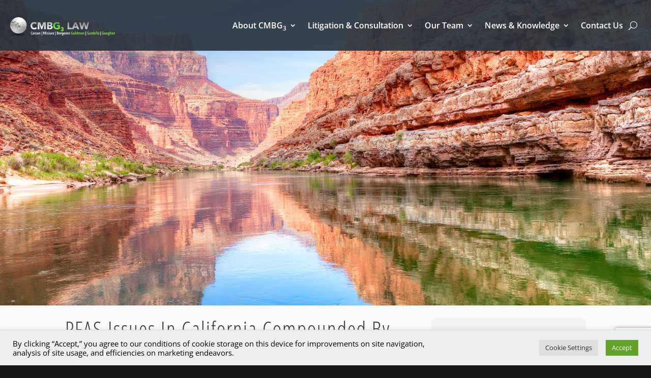

--- FILE ---
content_type: text/html; charset=utf-8
request_url: https://www.google.com/recaptcha/api2/anchor?ar=1&k=6LfID6AUAAAAAEkN7z3r0SmUP66ep4wQzi1EsAAs&co=aHR0cHM6Ly93d3cuY21iZzMuY29tOjQ0Mw..&hl=en&v=N67nZn4AqZkNcbeMu4prBgzg&size=invisible&anchor-ms=20000&execute-ms=30000&cb=83wwm2j4wzre
body_size: 48936
content:
<!DOCTYPE HTML><html dir="ltr" lang="en"><head><meta http-equiv="Content-Type" content="text/html; charset=UTF-8">
<meta http-equiv="X-UA-Compatible" content="IE=edge">
<title>reCAPTCHA</title>
<style type="text/css">
/* cyrillic-ext */
@font-face {
  font-family: 'Roboto';
  font-style: normal;
  font-weight: 400;
  font-stretch: 100%;
  src: url(//fonts.gstatic.com/s/roboto/v48/KFO7CnqEu92Fr1ME7kSn66aGLdTylUAMa3GUBHMdazTgWw.woff2) format('woff2');
  unicode-range: U+0460-052F, U+1C80-1C8A, U+20B4, U+2DE0-2DFF, U+A640-A69F, U+FE2E-FE2F;
}
/* cyrillic */
@font-face {
  font-family: 'Roboto';
  font-style: normal;
  font-weight: 400;
  font-stretch: 100%;
  src: url(//fonts.gstatic.com/s/roboto/v48/KFO7CnqEu92Fr1ME7kSn66aGLdTylUAMa3iUBHMdazTgWw.woff2) format('woff2');
  unicode-range: U+0301, U+0400-045F, U+0490-0491, U+04B0-04B1, U+2116;
}
/* greek-ext */
@font-face {
  font-family: 'Roboto';
  font-style: normal;
  font-weight: 400;
  font-stretch: 100%;
  src: url(//fonts.gstatic.com/s/roboto/v48/KFO7CnqEu92Fr1ME7kSn66aGLdTylUAMa3CUBHMdazTgWw.woff2) format('woff2');
  unicode-range: U+1F00-1FFF;
}
/* greek */
@font-face {
  font-family: 'Roboto';
  font-style: normal;
  font-weight: 400;
  font-stretch: 100%;
  src: url(//fonts.gstatic.com/s/roboto/v48/KFO7CnqEu92Fr1ME7kSn66aGLdTylUAMa3-UBHMdazTgWw.woff2) format('woff2');
  unicode-range: U+0370-0377, U+037A-037F, U+0384-038A, U+038C, U+038E-03A1, U+03A3-03FF;
}
/* math */
@font-face {
  font-family: 'Roboto';
  font-style: normal;
  font-weight: 400;
  font-stretch: 100%;
  src: url(//fonts.gstatic.com/s/roboto/v48/KFO7CnqEu92Fr1ME7kSn66aGLdTylUAMawCUBHMdazTgWw.woff2) format('woff2');
  unicode-range: U+0302-0303, U+0305, U+0307-0308, U+0310, U+0312, U+0315, U+031A, U+0326-0327, U+032C, U+032F-0330, U+0332-0333, U+0338, U+033A, U+0346, U+034D, U+0391-03A1, U+03A3-03A9, U+03B1-03C9, U+03D1, U+03D5-03D6, U+03F0-03F1, U+03F4-03F5, U+2016-2017, U+2034-2038, U+203C, U+2040, U+2043, U+2047, U+2050, U+2057, U+205F, U+2070-2071, U+2074-208E, U+2090-209C, U+20D0-20DC, U+20E1, U+20E5-20EF, U+2100-2112, U+2114-2115, U+2117-2121, U+2123-214F, U+2190, U+2192, U+2194-21AE, U+21B0-21E5, U+21F1-21F2, U+21F4-2211, U+2213-2214, U+2216-22FF, U+2308-230B, U+2310, U+2319, U+231C-2321, U+2336-237A, U+237C, U+2395, U+239B-23B7, U+23D0, U+23DC-23E1, U+2474-2475, U+25AF, U+25B3, U+25B7, U+25BD, U+25C1, U+25CA, U+25CC, U+25FB, U+266D-266F, U+27C0-27FF, U+2900-2AFF, U+2B0E-2B11, U+2B30-2B4C, U+2BFE, U+3030, U+FF5B, U+FF5D, U+1D400-1D7FF, U+1EE00-1EEFF;
}
/* symbols */
@font-face {
  font-family: 'Roboto';
  font-style: normal;
  font-weight: 400;
  font-stretch: 100%;
  src: url(//fonts.gstatic.com/s/roboto/v48/KFO7CnqEu92Fr1ME7kSn66aGLdTylUAMaxKUBHMdazTgWw.woff2) format('woff2');
  unicode-range: U+0001-000C, U+000E-001F, U+007F-009F, U+20DD-20E0, U+20E2-20E4, U+2150-218F, U+2190, U+2192, U+2194-2199, U+21AF, U+21E6-21F0, U+21F3, U+2218-2219, U+2299, U+22C4-22C6, U+2300-243F, U+2440-244A, U+2460-24FF, U+25A0-27BF, U+2800-28FF, U+2921-2922, U+2981, U+29BF, U+29EB, U+2B00-2BFF, U+4DC0-4DFF, U+FFF9-FFFB, U+10140-1018E, U+10190-1019C, U+101A0, U+101D0-101FD, U+102E0-102FB, U+10E60-10E7E, U+1D2C0-1D2D3, U+1D2E0-1D37F, U+1F000-1F0FF, U+1F100-1F1AD, U+1F1E6-1F1FF, U+1F30D-1F30F, U+1F315, U+1F31C, U+1F31E, U+1F320-1F32C, U+1F336, U+1F378, U+1F37D, U+1F382, U+1F393-1F39F, U+1F3A7-1F3A8, U+1F3AC-1F3AF, U+1F3C2, U+1F3C4-1F3C6, U+1F3CA-1F3CE, U+1F3D4-1F3E0, U+1F3ED, U+1F3F1-1F3F3, U+1F3F5-1F3F7, U+1F408, U+1F415, U+1F41F, U+1F426, U+1F43F, U+1F441-1F442, U+1F444, U+1F446-1F449, U+1F44C-1F44E, U+1F453, U+1F46A, U+1F47D, U+1F4A3, U+1F4B0, U+1F4B3, U+1F4B9, U+1F4BB, U+1F4BF, U+1F4C8-1F4CB, U+1F4D6, U+1F4DA, U+1F4DF, U+1F4E3-1F4E6, U+1F4EA-1F4ED, U+1F4F7, U+1F4F9-1F4FB, U+1F4FD-1F4FE, U+1F503, U+1F507-1F50B, U+1F50D, U+1F512-1F513, U+1F53E-1F54A, U+1F54F-1F5FA, U+1F610, U+1F650-1F67F, U+1F687, U+1F68D, U+1F691, U+1F694, U+1F698, U+1F6AD, U+1F6B2, U+1F6B9-1F6BA, U+1F6BC, U+1F6C6-1F6CF, U+1F6D3-1F6D7, U+1F6E0-1F6EA, U+1F6F0-1F6F3, U+1F6F7-1F6FC, U+1F700-1F7FF, U+1F800-1F80B, U+1F810-1F847, U+1F850-1F859, U+1F860-1F887, U+1F890-1F8AD, U+1F8B0-1F8BB, U+1F8C0-1F8C1, U+1F900-1F90B, U+1F93B, U+1F946, U+1F984, U+1F996, U+1F9E9, U+1FA00-1FA6F, U+1FA70-1FA7C, U+1FA80-1FA89, U+1FA8F-1FAC6, U+1FACE-1FADC, U+1FADF-1FAE9, U+1FAF0-1FAF8, U+1FB00-1FBFF;
}
/* vietnamese */
@font-face {
  font-family: 'Roboto';
  font-style: normal;
  font-weight: 400;
  font-stretch: 100%;
  src: url(//fonts.gstatic.com/s/roboto/v48/KFO7CnqEu92Fr1ME7kSn66aGLdTylUAMa3OUBHMdazTgWw.woff2) format('woff2');
  unicode-range: U+0102-0103, U+0110-0111, U+0128-0129, U+0168-0169, U+01A0-01A1, U+01AF-01B0, U+0300-0301, U+0303-0304, U+0308-0309, U+0323, U+0329, U+1EA0-1EF9, U+20AB;
}
/* latin-ext */
@font-face {
  font-family: 'Roboto';
  font-style: normal;
  font-weight: 400;
  font-stretch: 100%;
  src: url(//fonts.gstatic.com/s/roboto/v48/KFO7CnqEu92Fr1ME7kSn66aGLdTylUAMa3KUBHMdazTgWw.woff2) format('woff2');
  unicode-range: U+0100-02BA, U+02BD-02C5, U+02C7-02CC, U+02CE-02D7, U+02DD-02FF, U+0304, U+0308, U+0329, U+1D00-1DBF, U+1E00-1E9F, U+1EF2-1EFF, U+2020, U+20A0-20AB, U+20AD-20C0, U+2113, U+2C60-2C7F, U+A720-A7FF;
}
/* latin */
@font-face {
  font-family: 'Roboto';
  font-style: normal;
  font-weight: 400;
  font-stretch: 100%;
  src: url(//fonts.gstatic.com/s/roboto/v48/KFO7CnqEu92Fr1ME7kSn66aGLdTylUAMa3yUBHMdazQ.woff2) format('woff2');
  unicode-range: U+0000-00FF, U+0131, U+0152-0153, U+02BB-02BC, U+02C6, U+02DA, U+02DC, U+0304, U+0308, U+0329, U+2000-206F, U+20AC, U+2122, U+2191, U+2193, U+2212, U+2215, U+FEFF, U+FFFD;
}
/* cyrillic-ext */
@font-face {
  font-family: 'Roboto';
  font-style: normal;
  font-weight: 500;
  font-stretch: 100%;
  src: url(//fonts.gstatic.com/s/roboto/v48/KFO7CnqEu92Fr1ME7kSn66aGLdTylUAMa3GUBHMdazTgWw.woff2) format('woff2');
  unicode-range: U+0460-052F, U+1C80-1C8A, U+20B4, U+2DE0-2DFF, U+A640-A69F, U+FE2E-FE2F;
}
/* cyrillic */
@font-face {
  font-family: 'Roboto';
  font-style: normal;
  font-weight: 500;
  font-stretch: 100%;
  src: url(//fonts.gstatic.com/s/roboto/v48/KFO7CnqEu92Fr1ME7kSn66aGLdTylUAMa3iUBHMdazTgWw.woff2) format('woff2');
  unicode-range: U+0301, U+0400-045F, U+0490-0491, U+04B0-04B1, U+2116;
}
/* greek-ext */
@font-face {
  font-family: 'Roboto';
  font-style: normal;
  font-weight: 500;
  font-stretch: 100%;
  src: url(//fonts.gstatic.com/s/roboto/v48/KFO7CnqEu92Fr1ME7kSn66aGLdTylUAMa3CUBHMdazTgWw.woff2) format('woff2');
  unicode-range: U+1F00-1FFF;
}
/* greek */
@font-face {
  font-family: 'Roboto';
  font-style: normal;
  font-weight: 500;
  font-stretch: 100%;
  src: url(//fonts.gstatic.com/s/roboto/v48/KFO7CnqEu92Fr1ME7kSn66aGLdTylUAMa3-UBHMdazTgWw.woff2) format('woff2');
  unicode-range: U+0370-0377, U+037A-037F, U+0384-038A, U+038C, U+038E-03A1, U+03A3-03FF;
}
/* math */
@font-face {
  font-family: 'Roboto';
  font-style: normal;
  font-weight: 500;
  font-stretch: 100%;
  src: url(//fonts.gstatic.com/s/roboto/v48/KFO7CnqEu92Fr1ME7kSn66aGLdTylUAMawCUBHMdazTgWw.woff2) format('woff2');
  unicode-range: U+0302-0303, U+0305, U+0307-0308, U+0310, U+0312, U+0315, U+031A, U+0326-0327, U+032C, U+032F-0330, U+0332-0333, U+0338, U+033A, U+0346, U+034D, U+0391-03A1, U+03A3-03A9, U+03B1-03C9, U+03D1, U+03D5-03D6, U+03F0-03F1, U+03F4-03F5, U+2016-2017, U+2034-2038, U+203C, U+2040, U+2043, U+2047, U+2050, U+2057, U+205F, U+2070-2071, U+2074-208E, U+2090-209C, U+20D0-20DC, U+20E1, U+20E5-20EF, U+2100-2112, U+2114-2115, U+2117-2121, U+2123-214F, U+2190, U+2192, U+2194-21AE, U+21B0-21E5, U+21F1-21F2, U+21F4-2211, U+2213-2214, U+2216-22FF, U+2308-230B, U+2310, U+2319, U+231C-2321, U+2336-237A, U+237C, U+2395, U+239B-23B7, U+23D0, U+23DC-23E1, U+2474-2475, U+25AF, U+25B3, U+25B7, U+25BD, U+25C1, U+25CA, U+25CC, U+25FB, U+266D-266F, U+27C0-27FF, U+2900-2AFF, U+2B0E-2B11, U+2B30-2B4C, U+2BFE, U+3030, U+FF5B, U+FF5D, U+1D400-1D7FF, U+1EE00-1EEFF;
}
/* symbols */
@font-face {
  font-family: 'Roboto';
  font-style: normal;
  font-weight: 500;
  font-stretch: 100%;
  src: url(//fonts.gstatic.com/s/roboto/v48/KFO7CnqEu92Fr1ME7kSn66aGLdTylUAMaxKUBHMdazTgWw.woff2) format('woff2');
  unicode-range: U+0001-000C, U+000E-001F, U+007F-009F, U+20DD-20E0, U+20E2-20E4, U+2150-218F, U+2190, U+2192, U+2194-2199, U+21AF, U+21E6-21F0, U+21F3, U+2218-2219, U+2299, U+22C4-22C6, U+2300-243F, U+2440-244A, U+2460-24FF, U+25A0-27BF, U+2800-28FF, U+2921-2922, U+2981, U+29BF, U+29EB, U+2B00-2BFF, U+4DC0-4DFF, U+FFF9-FFFB, U+10140-1018E, U+10190-1019C, U+101A0, U+101D0-101FD, U+102E0-102FB, U+10E60-10E7E, U+1D2C0-1D2D3, U+1D2E0-1D37F, U+1F000-1F0FF, U+1F100-1F1AD, U+1F1E6-1F1FF, U+1F30D-1F30F, U+1F315, U+1F31C, U+1F31E, U+1F320-1F32C, U+1F336, U+1F378, U+1F37D, U+1F382, U+1F393-1F39F, U+1F3A7-1F3A8, U+1F3AC-1F3AF, U+1F3C2, U+1F3C4-1F3C6, U+1F3CA-1F3CE, U+1F3D4-1F3E0, U+1F3ED, U+1F3F1-1F3F3, U+1F3F5-1F3F7, U+1F408, U+1F415, U+1F41F, U+1F426, U+1F43F, U+1F441-1F442, U+1F444, U+1F446-1F449, U+1F44C-1F44E, U+1F453, U+1F46A, U+1F47D, U+1F4A3, U+1F4B0, U+1F4B3, U+1F4B9, U+1F4BB, U+1F4BF, U+1F4C8-1F4CB, U+1F4D6, U+1F4DA, U+1F4DF, U+1F4E3-1F4E6, U+1F4EA-1F4ED, U+1F4F7, U+1F4F9-1F4FB, U+1F4FD-1F4FE, U+1F503, U+1F507-1F50B, U+1F50D, U+1F512-1F513, U+1F53E-1F54A, U+1F54F-1F5FA, U+1F610, U+1F650-1F67F, U+1F687, U+1F68D, U+1F691, U+1F694, U+1F698, U+1F6AD, U+1F6B2, U+1F6B9-1F6BA, U+1F6BC, U+1F6C6-1F6CF, U+1F6D3-1F6D7, U+1F6E0-1F6EA, U+1F6F0-1F6F3, U+1F6F7-1F6FC, U+1F700-1F7FF, U+1F800-1F80B, U+1F810-1F847, U+1F850-1F859, U+1F860-1F887, U+1F890-1F8AD, U+1F8B0-1F8BB, U+1F8C0-1F8C1, U+1F900-1F90B, U+1F93B, U+1F946, U+1F984, U+1F996, U+1F9E9, U+1FA00-1FA6F, U+1FA70-1FA7C, U+1FA80-1FA89, U+1FA8F-1FAC6, U+1FACE-1FADC, U+1FADF-1FAE9, U+1FAF0-1FAF8, U+1FB00-1FBFF;
}
/* vietnamese */
@font-face {
  font-family: 'Roboto';
  font-style: normal;
  font-weight: 500;
  font-stretch: 100%;
  src: url(//fonts.gstatic.com/s/roboto/v48/KFO7CnqEu92Fr1ME7kSn66aGLdTylUAMa3OUBHMdazTgWw.woff2) format('woff2');
  unicode-range: U+0102-0103, U+0110-0111, U+0128-0129, U+0168-0169, U+01A0-01A1, U+01AF-01B0, U+0300-0301, U+0303-0304, U+0308-0309, U+0323, U+0329, U+1EA0-1EF9, U+20AB;
}
/* latin-ext */
@font-face {
  font-family: 'Roboto';
  font-style: normal;
  font-weight: 500;
  font-stretch: 100%;
  src: url(//fonts.gstatic.com/s/roboto/v48/KFO7CnqEu92Fr1ME7kSn66aGLdTylUAMa3KUBHMdazTgWw.woff2) format('woff2');
  unicode-range: U+0100-02BA, U+02BD-02C5, U+02C7-02CC, U+02CE-02D7, U+02DD-02FF, U+0304, U+0308, U+0329, U+1D00-1DBF, U+1E00-1E9F, U+1EF2-1EFF, U+2020, U+20A0-20AB, U+20AD-20C0, U+2113, U+2C60-2C7F, U+A720-A7FF;
}
/* latin */
@font-face {
  font-family: 'Roboto';
  font-style: normal;
  font-weight: 500;
  font-stretch: 100%;
  src: url(//fonts.gstatic.com/s/roboto/v48/KFO7CnqEu92Fr1ME7kSn66aGLdTylUAMa3yUBHMdazQ.woff2) format('woff2');
  unicode-range: U+0000-00FF, U+0131, U+0152-0153, U+02BB-02BC, U+02C6, U+02DA, U+02DC, U+0304, U+0308, U+0329, U+2000-206F, U+20AC, U+2122, U+2191, U+2193, U+2212, U+2215, U+FEFF, U+FFFD;
}
/* cyrillic-ext */
@font-face {
  font-family: 'Roboto';
  font-style: normal;
  font-weight: 900;
  font-stretch: 100%;
  src: url(//fonts.gstatic.com/s/roboto/v48/KFO7CnqEu92Fr1ME7kSn66aGLdTylUAMa3GUBHMdazTgWw.woff2) format('woff2');
  unicode-range: U+0460-052F, U+1C80-1C8A, U+20B4, U+2DE0-2DFF, U+A640-A69F, U+FE2E-FE2F;
}
/* cyrillic */
@font-face {
  font-family: 'Roboto';
  font-style: normal;
  font-weight: 900;
  font-stretch: 100%;
  src: url(//fonts.gstatic.com/s/roboto/v48/KFO7CnqEu92Fr1ME7kSn66aGLdTylUAMa3iUBHMdazTgWw.woff2) format('woff2');
  unicode-range: U+0301, U+0400-045F, U+0490-0491, U+04B0-04B1, U+2116;
}
/* greek-ext */
@font-face {
  font-family: 'Roboto';
  font-style: normal;
  font-weight: 900;
  font-stretch: 100%;
  src: url(//fonts.gstatic.com/s/roboto/v48/KFO7CnqEu92Fr1ME7kSn66aGLdTylUAMa3CUBHMdazTgWw.woff2) format('woff2');
  unicode-range: U+1F00-1FFF;
}
/* greek */
@font-face {
  font-family: 'Roboto';
  font-style: normal;
  font-weight: 900;
  font-stretch: 100%;
  src: url(//fonts.gstatic.com/s/roboto/v48/KFO7CnqEu92Fr1ME7kSn66aGLdTylUAMa3-UBHMdazTgWw.woff2) format('woff2');
  unicode-range: U+0370-0377, U+037A-037F, U+0384-038A, U+038C, U+038E-03A1, U+03A3-03FF;
}
/* math */
@font-face {
  font-family: 'Roboto';
  font-style: normal;
  font-weight: 900;
  font-stretch: 100%;
  src: url(//fonts.gstatic.com/s/roboto/v48/KFO7CnqEu92Fr1ME7kSn66aGLdTylUAMawCUBHMdazTgWw.woff2) format('woff2');
  unicode-range: U+0302-0303, U+0305, U+0307-0308, U+0310, U+0312, U+0315, U+031A, U+0326-0327, U+032C, U+032F-0330, U+0332-0333, U+0338, U+033A, U+0346, U+034D, U+0391-03A1, U+03A3-03A9, U+03B1-03C9, U+03D1, U+03D5-03D6, U+03F0-03F1, U+03F4-03F5, U+2016-2017, U+2034-2038, U+203C, U+2040, U+2043, U+2047, U+2050, U+2057, U+205F, U+2070-2071, U+2074-208E, U+2090-209C, U+20D0-20DC, U+20E1, U+20E5-20EF, U+2100-2112, U+2114-2115, U+2117-2121, U+2123-214F, U+2190, U+2192, U+2194-21AE, U+21B0-21E5, U+21F1-21F2, U+21F4-2211, U+2213-2214, U+2216-22FF, U+2308-230B, U+2310, U+2319, U+231C-2321, U+2336-237A, U+237C, U+2395, U+239B-23B7, U+23D0, U+23DC-23E1, U+2474-2475, U+25AF, U+25B3, U+25B7, U+25BD, U+25C1, U+25CA, U+25CC, U+25FB, U+266D-266F, U+27C0-27FF, U+2900-2AFF, U+2B0E-2B11, U+2B30-2B4C, U+2BFE, U+3030, U+FF5B, U+FF5D, U+1D400-1D7FF, U+1EE00-1EEFF;
}
/* symbols */
@font-face {
  font-family: 'Roboto';
  font-style: normal;
  font-weight: 900;
  font-stretch: 100%;
  src: url(//fonts.gstatic.com/s/roboto/v48/KFO7CnqEu92Fr1ME7kSn66aGLdTylUAMaxKUBHMdazTgWw.woff2) format('woff2');
  unicode-range: U+0001-000C, U+000E-001F, U+007F-009F, U+20DD-20E0, U+20E2-20E4, U+2150-218F, U+2190, U+2192, U+2194-2199, U+21AF, U+21E6-21F0, U+21F3, U+2218-2219, U+2299, U+22C4-22C6, U+2300-243F, U+2440-244A, U+2460-24FF, U+25A0-27BF, U+2800-28FF, U+2921-2922, U+2981, U+29BF, U+29EB, U+2B00-2BFF, U+4DC0-4DFF, U+FFF9-FFFB, U+10140-1018E, U+10190-1019C, U+101A0, U+101D0-101FD, U+102E0-102FB, U+10E60-10E7E, U+1D2C0-1D2D3, U+1D2E0-1D37F, U+1F000-1F0FF, U+1F100-1F1AD, U+1F1E6-1F1FF, U+1F30D-1F30F, U+1F315, U+1F31C, U+1F31E, U+1F320-1F32C, U+1F336, U+1F378, U+1F37D, U+1F382, U+1F393-1F39F, U+1F3A7-1F3A8, U+1F3AC-1F3AF, U+1F3C2, U+1F3C4-1F3C6, U+1F3CA-1F3CE, U+1F3D4-1F3E0, U+1F3ED, U+1F3F1-1F3F3, U+1F3F5-1F3F7, U+1F408, U+1F415, U+1F41F, U+1F426, U+1F43F, U+1F441-1F442, U+1F444, U+1F446-1F449, U+1F44C-1F44E, U+1F453, U+1F46A, U+1F47D, U+1F4A3, U+1F4B0, U+1F4B3, U+1F4B9, U+1F4BB, U+1F4BF, U+1F4C8-1F4CB, U+1F4D6, U+1F4DA, U+1F4DF, U+1F4E3-1F4E6, U+1F4EA-1F4ED, U+1F4F7, U+1F4F9-1F4FB, U+1F4FD-1F4FE, U+1F503, U+1F507-1F50B, U+1F50D, U+1F512-1F513, U+1F53E-1F54A, U+1F54F-1F5FA, U+1F610, U+1F650-1F67F, U+1F687, U+1F68D, U+1F691, U+1F694, U+1F698, U+1F6AD, U+1F6B2, U+1F6B9-1F6BA, U+1F6BC, U+1F6C6-1F6CF, U+1F6D3-1F6D7, U+1F6E0-1F6EA, U+1F6F0-1F6F3, U+1F6F7-1F6FC, U+1F700-1F7FF, U+1F800-1F80B, U+1F810-1F847, U+1F850-1F859, U+1F860-1F887, U+1F890-1F8AD, U+1F8B0-1F8BB, U+1F8C0-1F8C1, U+1F900-1F90B, U+1F93B, U+1F946, U+1F984, U+1F996, U+1F9E9, U+1FA00-1FA6F, U+1FA70-1FA7C, U+1FA80-1FA89, U+1FA8F-1FAC6, U+1FACE-1FADC, U+1FADF-1FAE9, U+1FAF0-1FAF8, U+1FB00-1FBFF;
}
/* vietnamese */
@font-face {
  font-family: 'Roboto';
  font-style: normal;
  font-weight: 900;
  font-stretch: 100%;
  src: url(//fonts.gstatic.com/s/roboto/v48/KFO7CnqEu92Fr1ME7kSn66aGLdTylUAMa3OUBHMdazTgWw.woff2) format('woff2');
  unicode-range: U+0102-0103, U+0110-0111, U+0128-0129, U+0168-0169, U+01A0-01A1, U+01AF-01B0, U+0300-0301, U+0303-0304, U+0308-0309, U+0323, U+0329, U+1EA0-1EF9, U+20AB;
}
/* latin-ext */
@font-face {
  font-family: 'Roboto';
  font-style: normal;
  font-weight: 900;
  font-stretch: 100%;
  src: url(//fonts.gstatic.com/s/roboto/v48/KFO7CnqEu92Fr1ME7kSn66aGLdTylUAMa3KUBHMdazTgWw.woff2) format('woff2');
  unicode-range: U+0100-02BA, U+02BD-02C5, U+02C7-02CC, U+02CE-02D7, U+02DD-02FF, U+0304, U+0308, U+0329, U+1D00-1DBF, U+1E00-1E9F, U+1EF2-1EFF, U+2020, U+20A0-20AB, U+20AD-20C0, U+2113, U+2C60-2C7F, U+A720-A7FF;
}
/* latin */
@font-face {
  font-family: 'Roboto';
  font-style: normal;
  font-weight: 900;
  font-stretch: 100%;
  src: url(//fonts.gstatic.com/s/roboto/v48/KFO7CnqEu92Fr1ME7kSn66aGLdTylUAMa3yUBHMdazQ.woff2) format('woff2');
  unicode-range: U+0000-00FF, U+0131, U+0152-0153, U+02BB-02BC, U+02C6, U+02DA, U+02DC, U+0304, U+0308, U+0329, U+2000-206F, U+20AC, U+2122, U+2191, U+2193, U+2212, U+2215, U+FEFF, U+FFFD;
}

</style>
<link rel="stylesheet" type="text/css" href="https://www.gstatic.com/recaptcha/releases/N67nZn4AqZkNcbeMu4prBgzg/styles__ltr.css">
<script nonce="up-byss1WC-WH4PmCAzlSA" type="text/javascript">window['__recaptcha_api'] = 'https://www.google.com/recaptcha/api2/';</script>
<script type="text/javascript" src="https://www.gstatic.com/recaptcha/releases/N67nZn4AqZkNcbeMu4prBgzg/recaptcha__en.js" nonce="up-byss1WC-WH4PmCAzlSA">
      
    </script></head>
<body><div id="rc-anchor-alert" class="rc-anchor-alert"></div>
<input type="hidden" id="recaptcha-token" value="[base64]">
<script type="text/javascript" nonce="up-byss1WC-WH4PmCAzlSA">
      recaptcha.anchor.Main.init("[\x22ainput\x22,[\x22bgdata\x22,\x22\x22,\[base64]/[base64]/[base64]/[base64]/[base64]/[base64]/[base64]/[base64]/[base64]/[base64]/[base64]/[base64]/[base64]/[base64]\x22,\[base64]\\u003d\\u003d\x22,\x22w5LDmHx8w790cm7CmSpGw6RnwrtAw5IrdiTCjBTCq8Orw7bCicOpw77CoHXCr8Oxwpxlw7t5w4cOUcKiacOBScKKeBPCmsORw57DsCvCqMKrwokuw5DCpn/Dv8KOwqzDu8OkwprClMOrVMKOJMOmQ1okwqQcw4R6AHvClVzConHCv8Opw7w+fMO+aWAKwoEQEcOXEAMUw5jCicKgw43CgMKcw6YNXcOpwo/[base64]/w4t8UsOfJkTClyTDgnYDDsKPwpc5w5jDlRZIw7ZjacK7w6LCrsKpCDrDrFNYwonCuk9Ewq5nUXPDvijClcKcw4fCk13Cui7DhS5AasKywrDClMKDw7nCsRs4w67DhcO4bCnCsMO4w7bCosOQfAoFwq/CrhIAHUcVw5LDucOQwpbCvHpYMnjDsBvDlcKTJ8KDAXBcw73Ds8K1LMK6wotpw5Jjw63CgXbCin8TMhDDgMKOd8KYw4A+w5/DgWDDk1QXw5LCrE7CusOKKGcgBgJ1aFjDg1xWwq7Dh2PDp8O+w7rDpj3DhMO2QsKywp7CicOsAMOIJTLDnzQiQMO/XEzDmsOoU8KMKMKcw5/CjMKcwqgQwpTCqmHChjxPUWtMTFTDkUnDh8OER8OAw6rCmMKgwrXCr8OswoV7ZHYLMiUBWHc/ScOEwoHCjB/[base64]/BHTCpMKpWGnCrcK1bsKfdcO1wphTacKOcnIDw4HDi1rDjgw/w68PRT5iw6tjwrzDiE/DmQoCFEVMw5HDu8KDw54hwoc2OsKkwqMvwqjCk8O2w7vDkgbDgsOIw6TCtFICPz/CrcOSw55DbMO7w5pTw7PCsQlOw7Vdc21/OMO/wo9LwoDCnMKew4pufcKPOcObf8KTInx+w44Xw4/CssO7w6vCoX3CjlxoQGAow4rCqx8Jw69rN8KbwqB9dsOIORVgeFAhaMKgwqrChwsVKMKpwoxjSsOtAcKAwoDDuVEyw5/Ck8KnwpNgw5wxRcOHwrTColPCqMK/[base64]/CmcK5wpEOwq1qKcOrw7cJw7MNSsKwwos3OMO0eHRLJcOUOcO5WV1Jw7EGwrjCm8OuwrVDwovDoCrDnTZ6WUPCoBfDpsKUw5N3wr7DlBbChhECw4zCvcOfw6zCmyQrwqDDnGbCjcK/SsKDw7bDg8KAwqLDjkgvwqlhwr/[base64]/DlCAnwrfCscOQPVFowpBrw7IIw7sqw71xJMO0wo9JVXUgEEjCtGo/HkB4w47CjVl+OUDDmR7DlMKlHsOIblfCnDhUHsKywr/CgWoUw6nCtnPCt8OKccK/NDoJAMKOwqk7w4dGYsOYUcK1JDjCrMOEeXR1w4PCn2pSaMODw6XCr8OMw5LDgMKbw7MRw7AMwr9Nw415w4/CqHR+wqxRFAnDrMO8fMOGw4pOw7vCrGVww79cwrrCr1LCqGfCjsKtwpQHK8OhKcOMBiLCp8OJcMKsw4I2w7XCjzIxwr4DNTrDtQ5Wwp8vYRoeXH/Ct8OswrnCvMOEIxwCw4HDtUU/[base64]/Dr8O1P8OmwrTDsiTCmcKGaFPCoGdXw51+wqF7wqlzW8O3LUcnXhwfw7A/BB/[base64]/KU7DvADDlsOdBDtXw6bCs3Bdwq4zcMK8FsOEXwxcwqNPZMK9Lnkbw7MKwqHDjcKnMMK2YhnCkyHCu3rDiWLDv8Omw4vDrcKGw6JuCsKEODgFO1kZBlrCtWvCpHLCjlDDsCMhEMKeQ8KZwozCr0DCviPDosOATDjDl8O2OMOdw4/DrMKGeMOfFsKAw40TE30Nw7DCiUrClMK6wqPClz/CpyXDrmtpwrLChsOtwq5KSsKOwrTCmw3DqMOvNS7DqsOZwpwiemACMcKmMBBFwoBWP8OPwoLCusODNMKVw67Ck8Kfw7LCv09mwqhyw4Ukw6XCpMKnW1bCvEnChcKIZj83wpdpwpRlOcK/QDsrwpvCp8Odw5AQNyUOQMKpTcO+ecKfVwc7w6Blw4JYb8O2ZcOmOcKSQ8O9w4JOw7TCksKTw7zDtnYfGMORwoNTw6zCscKbw6w+wqFMOExDTsOwwq4Ww7AdcyvDsmDDgsOsOi/DksODwr7CqB3DqS9RTRMrKnHCrGXCucKuVzVuw7fDlsKJLAUMGcObMHMLwpcpw7UrI8OXw7rChQolwqcLA37CthHDv8Oew54LHsONZ8OMwow9TArDp8Kpwq/DicKNw6zCkcK2cXjCm8KaA8Kaw5o+fUVhBw/DiMK1w7HDkMKZwrrDtDV9LlNKFBjDjcOITcOGT8O7w6bDmcOJw7ZqesOHNsK9w7TDrMKWw5PCpTdOJMKQT0gBesKbw50gScKld8K6w5nCs8KeSRB3NFjDr8OsecKeM0gudlXDmsOpD3pzO3k4w5Jsw5EkK8OWwphsw6fDrytMbnvCksKPwoYgw78mIBYiw6PDh8K/NcOgdBXCusOrw5bCvMKIwrrDqMOvwoLChQ/CgsKlwp8yw7vCgcKuB2LCsC5QcMO/wq3DsMORwoIjw4B/S8Oww7lRAsOOR8OgwpvDgTQOwobDlsOdScKSwrRrCX4twpRqw6/CrsO1wqDCi0jCtMOnTBHDosO2woPDnH8Vw5R1wphqcsK3w6YOw77CizI2TQFKwpLDu1rCsyEjwpB2wo7Dl8KxM8KiwrM1w7BOc8OPwr06wrYYwpvCkA3ClcK0woFBTTkyw6Z1MR3DlH/DoFdEMBg6w7RBJzVDwrQCIcO2XsKTwqvDqEvDmcKfwonDt8KPwqNkXgLCtEpHwrAFG8O6wr3CozRfJX/[base64]/wpNUw4PCl3XCusOfOsKbwq7CjmbDoj3Cu8KBf0lMwr8eUCvCvEjCnTDCvMKpSgxSwpnDhG/CmMOBwqnCn8K1cBUxXsKaw4jCjRHCtsK4GWZWw7Y0woLDnkXDlQVvKcORw6nCs8O4Dm7Dt8KnajHDhcOMYSbCi8KDZWbCmiEaI8KuAMOnwp7CjsKOwrTCiVDDhcKpwptOY8OXwqJYwpvCkl/Cny7Dr8KRNkzClAfCksO/AE3DssOiw5nCqEJiAsOJZSnDqsORXMOrVsKZw708woVcwonClcK9woTCusOQwqoFwpLCncO/wpHCtHHCpWY1Cg5RNDJyw7cHIcOtw6Uhw7vDr0FSLzLCjg0Mw79Jwoc6w4/DmyvCjEcYw6nCt3o8wp3DuCvDrnRbwoNIw6Iew4AXe27Cm8KNfcOAwrLCtMOLwp53wrZXLDAqSCpAUFfDqTVOYMKLw5TCsQ0HNSvDsSACcMKrw4rDrMKdasKOw4Jhw7YuwrHCjxx/w6hlPUIscXplPcOFV8OLw7FXwrnCtsK2wqZOBMKRwq5YEcONwpI0fn0pwp5bw5XCvsOQB8OGwpbDh8O3w7PClMOrJncrEH7CuTViOcOcwp3DjDPDhw/[base64]/[base64]/CrAVWw6PCt3PDmBvDgsOXw7DDq0Q9wqHDh8KTwrDDkFTCg8Kyw4vDrsO8W8K2NyE7FMOfRmJXHlg+w6Zdw4/Dt1nCu0TDnMO9OS/[base64]/DoQPCpUMvADnCgklpGMKCLxDDlMKfwqN4JgvCl0bClXXCgsOMGMObGsKpw7vCrsOrwqp2UkJ3wojDqsOgDsOWcyh8w5hAw5/DvVJbw77CicK2w7vDpMOJw6EPPWNpGMO4eMKxw5fCqMKECwzDmMK4w4EGRsOawpVaw5UNw5LCvMOMFsK4PT5TeMKyWkTCksKSJGZ7wqgOwpdJfMKLb8KDYBhowqYaw67CucOGeSHDuMKtwrjDu1MlAMKXWlNANMOKNWfChMOAIcKTRsOsKFXCpS3CoMKkP0M/S1dowq07TRxqw7jCrhLCuCDCllPCnRldTsOBH1Miw4J0wr/DksKxw47DscKcZThzw5LDoTNaw78VQ396biXCoTDCnHzCl8O2wog4w4TDt8Ofw7paDRY3ccO9w7LCnBjDtGjCpMOqJsKGwpTCgHXCuMK9AsKOw7MUOj4OYcOjw4lUKB3DncO/D8K4w6jCoGwVfgPCqiUBwrhHw5TDhxTCmxw7wrzDl8Kyw6JIwqvDu0pDOMOTX00YwodXFcKkYgfCk8KNbivDnl4Zwr11QcK7CsOTw598WsKrfAnDr1xywpIpwqstdn1MD8K/Z8Kew4oSZsKBHsOufh92wprDrEDCkMKKwrofcW4rQkxFw57DkMKrw4HDhcOBCUfDp2UyVsOPw49STcKYw4fDuEouw53DqcKVMB91wpM0bcKuJsKVwpB+MGzDlz1yb8OlXyjDgcKsFsKLWnDDtkrDm8OfUyYPw5V9wrbCuinCmw/DlzPCm8OwwqvCqcKBHsOOw71ZKsOow4IIwq9vTMOqMg7ClgB+woLDi8K2w5bDmm3CrUnCvDxjLMK1TcK1D1fDjsODw5Yxw6EjajPCqCTCmcO3wqXCvcKCwrXDg8KFwpbCq3DDkxoueifCsg52w4rDr8KsIzoDVj8ow4LCkMOewoBuR8OMG8OjIW4Awq/DqsOSwoTCssKATy7DmMKZw4F2wqTClBgzPsKBw6dxJyTDssOzM8KhPVLDmW4JUhxVacOCe8KGwqIeOMOXwpfCg1Jcw4fCvcO+w63Dn8KFwozCtsKFdMOHbsO4w6MsUMKVw4deO8OXw4rCvMKEPcObwqk8HcKyw5FPwrXClsKCIcOWG3/Dnwc0RsK+w6AJw6RbwqpCwrt2wp/Chwh3V8KtCMOpwocAwrLDlMOjEcKOSX7DpMK3w4rCl8OwwpENJMKawrfDkhIdO8K6wrA/STBKdcOrwrRNDhhZwpQjwr5cwoLDpMO2w4Bnw7Z7w4vCmztfccK6w7rCisKuw5LDjlfCrsKhL0wkw5k6B8KVw6xUDGTCn1TCngwNwqDDtxvDk1fCgcKiHcOYwqNxworCjBPCkEDDusOmCgnDoMOic8KGw4TDoygze0HDu8OfPlbDuHM/[base64]/w5zCrcKHwrYCw4B4VFpiw5UwLsKpN8ObKcKAw5IZw7s2w5bCrz3DksO2ZsKuw7jCmsOnw4FvGXbCqTnDvMOpwrDDiX8sVSdCwr9GDsKUw59mQ8KjwoIVwrUKSMOFYVZEwr/DicOHcsOlw4VhXzDCvVzCoQDCsF8DeyHCu0PDm8OJbFBYw45jw4rCnktqZCIxU8KmPwnCmsOeTcOqwo1NA8OBwokew5zDi8Ojw5kvw6pPw7Uhd8K2w4cSChnDjCNYwpslwqvChcOZGzA7S8KUMCXDgUHCsyxMMB4ewrB3wrjChC7CpgDDlV5bwqXCnU/Du2ZkwrsKwrHClATClsKYw6k7TmJLLsOYw7PCp8ONwqzDrsOywp7CpEN0dMO6w4hVw6HDgcK2J2F8woPDqRM6dcOvwqbDpMOdKsOnwosxAMO7N8KEc0J2w4waIsOyw4nDsQfCh8O3SDwRTAEGw5bCkRMKwp/DizMLbsKcwqEjQ8OXw6vClXLDmcOEw7bCqWw9dRvDk8KTaFfDk0sCPmPDgsO7wpTDksOowqnDuwrCn8KaGzrCm8KNwpo4w4DDlEZzw6UuEcO4fsKQwpTDisO5YE9PwqTDgxQ8Kz5wQcK3w5l1QcOwwoHCpnzDiTRIV8OFRTzDu8Kpw4nDs8Oqw7/Cuk1gI1snaQskE8KGw4wEclDDjcODMMKfQWfClTLDoGfDlcOYw4HCjBHDmcKhwrDCr8OmTsOpPsOtOFTCsmM+aMOlw63CmcOxwpnCmcKPwqJRwr9TwoPDk8K7F8OJwojClXbDucKeaVjChsOfwrMePAbCg8KkNsOuW8Kaw73CksKEYBfCkmHCucKYw7R/wpR0w4wgflk8JRhvwoHCtx7Dtxx3TigQw7MtfywpNMOLAlYLw4YpLCAiw6wFL8KHNMKqUjvCjE/Ci8KJwqfDlUrCp8OhHzwoWU3CisK/w63CqMKWHsOsesO+w7/[base64]/Dg8KkLsKbwrbCjMKjVsOWwqnCmiN9d3JGenDCvsKxw4dFLsOSIzZ4w5XCoEjDkxXDiV84T8K/[base64]/[base64]/DsMOvwp/CjHLChj8PTgFmwrl4PGk/wovCo8KMwrtkw7pmw5LDusKLwrBiw6sDwqHDgT/CtiPDhMKswq3DvRnCsnfDn8O9wrcwwphhwrEHKsOswr3DiTUWccK8w5daXcORJMOnTsKgaANXEcKpTsOtNk8oYi5Iw55IwoHDk3oXSsKgCWQ0wqd8FlzCoz/DhsOCwqcwwpzDtsK3w4XDk2zDulgRwoQ1fcORwplQw6XDtMOCDMOPw5HCoTkYw58/KcKqw4UhfXI5wqjDucKLJMOgw5gGan3CnsOCRsK/w5bDssOpw6kiE8OJwqrClsKaWcKCWDrDiMO5woPCjhzDvUnCkMKkwqzDpcOAHcOUwrvCv8O9Sn/CuFvDtw7Dh8OUwpsdwofCiiV/[base64]/CoMO1a8KOw7ERw4vDqXHDjybDtQBuYF1jQcOcHHFwwojDrk90HMOow6xgY1vDqDttw4Ycwq5HKjzCqRELw4TDlcK6wp8qCMKnw7pXeT3DgHdFfEcBwpPDt8KyEyI9w5PDsMKrwpjCpsO2KMKqw6TDncOow6p9w67CvsO/w4Y3wojClMOuw73DvkZHw7TCgibDhMKSEUXCsRjDpRnCjiJjBMKzOHDDthBqw6NFw4BgwoDDmWoKwrEAwqvDgcOTw4hEwoXDoMKsEzJpBsKpbcOOF8KPwpjCmVvCuSvDgBASwqrCjlPDt1FCVMKEwqPCjcO6w6XDhMOTw6/CisKaWsKRwrXClnDDljzCqsO2R8KsNsKXNQ5owqTCkGnDrsOfCcOibsODYxQpXsOyG8OwZivCiQN9bsKYw6jCtcOYw73CvCkgw7krw4wPwoNcwrHCrQDDnRUhw5bDngnCp8OcYB4Ow51dw7o3woARO8KMwqkvBcK9woPDmcK3Y8KncnJCw67CiMK4PRxpG1zCp8Kywo/CpSbDli/CtMKfJxXCi8OMw7DCjQ8accODwosiV1MYfsOnwq/DgBLDr28UwoRKbsK7TzgQwoDDvcOUQlo/R1bDp8KUF3DCkC3CgcK/MsObRDsUwo5PeMKBwqvCuTpRIMO5CsO1MEzCtMOAwpRww6zDg3jDp8Kkwp4nejI7wpDDpsK5wr98w4VyN8OWURtkwoDDm8ONN0HDrR/CvgBaVMOew7ZHD8OIBWYzw73Dkw45TsKRD8OOw6PDmcOQM8KJwq/DhHvCh8OGDHYdcRIzT1HDhxvDi8K6AcORJsOcU2rDk3EpSAIKRcOQw4oMwq/CvSYBX189FcOYwpAdQmUcQC17wolJwogrJ0dXCsKLw7RTwqEQd3pmDGtQNwPCg8O+GUQnwq3ChcKUL8KCKFrDpAbCrUofaRnDusKgQcKIFMOwwp7DlkzDoAl9wojCrHTDosK3wo8hCsOAw7V6w7o/wpHCscK4w5nClsKAZMOKDSNSO8KTP1I9S8KBw6TDrB7CncO6wr/CsMO9VR/DqSFrRcOtO37DhMK+IsKQY1zCucOmBsOfB8KHw6LDkwUCw4QvwrDDvMODwrhiTT/DmsOww5IpIxZzw4JdE8O2HgHDgsOmHFw/wp7CplY0acOLQDHCjsKLw6HCnVzCqFrDtsKgw6XCikZUbsK6ET3CllDDlsKCw61awo/DvMOWwooBPkvDoh9HwqhfE8KgbDN0DsKXwql5HsOUwpnCpcKTFHzCvMKJw7nClCDDlsKiw7vDkcKbwoMUwpAhU2QSwrHDuVRuL8KOw6vCncOsTMOIw7vDpsKSwqVwU0w8GMKKOsK4wr9AFsOANMKUVMOuw4jCqXnDmUPCusKZw6/Ch8OZwqtdYcO2wojDqlkdJxvCrg4Bw5FqwqAdwoDCiHDCscOkw4PDo1ULwqXCvMO/[base64]/Cti80eMOuNcO+c8Khw4hjw4bDiy5Xw6bDgMODZ8KvO8K1PMOgwopScz3CnDrCm8K3QcOMMDjDgHcGAQ9fwo4Fw4TDlMKFw6VFH8O2wo14w4HCuDJPw43DnAHDv8O1Oxhdwr1gEB16w7LCtzjCj8KuGcKBDBsUYcOdwp/CvR3Dh8KuScKXwozCkFbDuXAINcKzLkTDk8KpwooQwrPCv2TDmFwnw6FxIHfDksKVUMKgwoTDgBEJZzNyGMOnYMKZcRfDt8OyRsK7w5VCV8KPwrh6TMK0wq0pcnLDpcOGw7XCrMOcw7s9cFtEwpvDnV80WXfDpy04wrZMwr/DpVQgwq0xQgJ/w6YkwrjDsMKSw7nCkg1GwpAWF8Ktw50HQcKxw67CtcKIOsKpwroxC3tQw4/CpcK0LgzCnMKnw4hSwrzDhEMWwrJ4aMKgwqLCs8KIJ8KCORzCng0/C3rCl8KpLUzDh1TDkcKPwo3DjsOBw5c/SRzCj0PCsnQXwrlqZcOWE8KUJ0/[base64]/w7/[base64]/CkQDCiC7CvsOnacOpesKbw6Z1wpDCrg9KH3g9w4lHwpxiDmZ7cX5ew4gsw415w7/[base64]/ZUfCoBJmw7jCgsKve1bDln5NPU/[base64]/w7TDjMOGwpTCjsOtGcKMfGddbCBiwr9cwpFbw4hPwqjCoTzDvlnDmz5yw53Dr3Alw4RUM1JYw4/Dij/DrMKFIRt/GFbDqEPCucO3NHnCucOZw6dTITYdwrcDf8O2DsKzwq8Hw6gzZsOBQ8K9w455wp3Co3nChMKbwq4AFsK2w5FDY23Dv31BP8O1b8OZC8KAUMKxckvDjibDkVLDi2PDthPDs8Olw6l+wrlWwonCtMKAw4fCkW1Kw4URJMK5wqXDksK7wqvCnxZ/[base64]/Dnw/[base64]/DpMK8w5rCmsOCb0TCmsKwwonCgmLDtGXDi8OdTzsPZsKfwpYaw4zDsgDDr8O+AMO3YQHDuX7Dm8KePMOBMngPw6YFd8OLwokyFMO6HR4ywobCkcOvwqR2woABQUPDiFIkwpfDoMKawqHDucKFwqRrHjjCvMKRKHc4wozDvcKYQxceIcOKwr/CoRHDgcOrcWwKwpXDp8KjJcOGZmLCosOfw4/DsMK/w4/DpUB3w59iBElIw6hWFms7G3HDqcOaJifCjBbCmFXDpMKZBFXCucKqLBDCuG/CmXNyMcOQwonCl1jDtUwRFUDDsEvDnsKuwp0nLmYJMcOPf8Kvwq3CvsOUYyLCmBnDlcOKHcOFwprDjsKIIzfDsWbCnAl2wonDscOSEcOwfyxlfGHCjMO6O8OHDsKXJl/[base64]/[base64]/CvsOZw6Q/[base64]/[base64]/CpDvCpsKJw5jDnVoLP8KdQV/Ck0rDtjvDjhvDgi/Di8KvwrLDvFElwq4EfcOywpXCnzPCtMOIbMKfw4fDsQVgbnbDosKGwq7DjRoUbHHDtsKPJsKtw7JpwrfDgcKsQWXChmHDuS7CgMKywqPDm0NOTMOWEMOjBsKHwqxywpvCozLCs8Ohw7MOBMKoS8KvRsK/f8K+w4pyw6BEwr9ad8OMwrzDicKLw7FzwqjDp8ORw6ZMwp8ywpopwojDr05Jw4w6w5rDqMKcwpvDoBjCk2nCmQnDtRnDusOnwr3DtsKuw45wEi05CxJvU1bCigbDu8O/wrzDnsKsesKHw7lENj3CoWsteCXDnVZDSMOlOMKZIDPDj2XDtRfCuU3DhR3CqMOeB2dow6zDrcO/KUnCgMKlUMO5wp5XwrvDjMOswrPCqcObw4TDssOwM8KXWEvDr8KaQ1NJw6bDgT/CrcKtEMKLwqFbworCsMOtw7knworDkm0XD8Oiw5ENSXk3U3k/QnEUfMOuw4RXVwHDul3CkSU4BUvCl8O/woNnWmtwwqMxXmVZFRNcw7Fyw5cUwqYnwrnCnS/DlE/CuTHClT7DvxdNTxY9VlDCgDhEGsOOw4zDo0jClcKFU8KoCsOfw4vCtsKgHMKtwr06wpDDmgHCgcK0RTgSOzcRwqgUI14Iw6Q/w6ZFXcK7TsKdwokLOHTCpCjDqnfCvsONw6huWhoYwoTCsMKVacOdGcK/w5DChMKffAhlAgvDonLCosKBHcOiSMKtU0LCv8KkTsO9d8KHB8Otw7zDjSPDqnsracOMwoXCpzXDih06wofDosK+w6zClMO+CmHCnMKlwrMjw5/CrsOsw5vDtB3CjsKawrfDlTnCqsK2w7HDnHLDisK/cxLCpMKcwq7Dq3rCgVHDtgUPw7J6EsOyXcOswq/CngbCjcO2w4d3QsKgwp/CksKTSWA7wq/DvEjCnMKuwo52wrcWH8KadsKjDsOhPx0fwqxVU8KbwqPCrXTChxRAwp3CtsOhGcO+w68MZ8KieRoqwqppwpIaasKPOcKcQsOEYUJXwrvCnMOrFmATQlN4OnBYNjXDjiFfPMONWcKowr/Ds8OHPxZ1c8K4AHsLXcKuw4/Dsg1LwolUWhTCk2ktbmPDncKJw7TDssKCXgHCqGcBOzbDnCXDscKOZg3DmBInw77Ci8KcwpbDsSDDhkk3w6XCq8O6wqFkw47CgMOhZMO0JcKpw7/Cu8OZPTM3NmLCj8KOJMO2wowOIMKuBEbDucO6DcKDCAnDrH3CmsOZw6DCtEXCoMKLL8OWw5XCrWEXJBfClQEswp3DlMKtZMOcYcOMB8K8w4rDu3jCh8OywpLCncKWG0dKw47Cu8OMwofCjjQWQMK+w6/DoUpswrLDgMObw7vDp8KwwpfDvMOhLcOGwpfCokHDs1nDsDEhw7JrwqrCi0M1wpnDrsKBw4/Dgg0JMxRgDMObVMK0D8OuccKUSShQwpEqw74BwocnA3vDiFYAF8KWesOGw6xvwozDiMKGO0fCm3Azw5s8wpvClmZVwoBjwpUIMl/Dt1t+PRpzw5bDn8KfIsKSMhPDksOjwoF7w67DhsOEF8KLwplUw50dH0Icw5VROXTCjQrCumHDonHDrSfDt094w6bChCzDt8O3w77ClwrCiMO3TihzwqNxw606wrjDgMOvcQ5pwpsRwqwHdMOWecOMQcO1dTFsdsKVDjvCkcO1WcK1fjFiwojDjsObwp/DpcOmNjkHw748bBrDiGrDtsOJEcKWwrHDgDnDscOxw7NAw5M8wo5twrhiw4DCjS55w68YRz10w5zDh8KWw6fCnMK5woXCgMKCw5ZdGkQiE8OWw6o1PmFMMAJHD2zDnsKAwqE/LMOtwp1tasKYUhDCkxDDs8KswrvDt1M2w6DCuwRaMcK/w6zDow8LGsOHZFPDtMONw73DtcK/GMOUdcOHwpLClwDCtxhiB27Dj8K/[base64]/DjXUiw6/DpXDDrRVkT0nCuWTDuMOww73Cn07Cr8KCw6LCpFnDpMOHesOhw5HCkMOORxlmwq3DicOsQlrDoFpuw5DCvS5bwqYRHV/DjDRcw6YoJg/DnwfDhnDDsHpDDwIaPsK6wo5HBsKPTifCuMKaw4nDtMOuT8Oye8KhwobDmgLDocKTc2Ygw4nDs2TDusOKFsOcPMOyw6nDpsKpDMKRw4DCo8O+MsO6w4HCvcONwpPCvcOGADUaw7nDrDzDl8KCw5NUNsKkw61sXsO/XMOEPCfCpcKwO8Ozd8OTwqkRQMKTwq/[base64]/ClRJew65dXmnCnMKOw51tBHpaJn15F2fDvsKsDig0JFkSXMOfbcKPHcKtKgrChsO/aCvDkMKFeMKEw6bDl0VEBzBBwq4vXsKkw6/ClC85FMKaT3PDssKOwqQGwq4/NMKEKh7DokXDlSwhwrsWw6nDpsKSw43ConcYZHhqQsOANMOmOMOnw4rDmjtSwoPCsMO/axMHZMK6YsOMwoTDmcOaYhrCr8K2woU9w7gEVT7DjMKsbA/[base64]/DigjCkwrDjMKow4zDs2B8RDZHwprDshk1wqrCohbCgFPCl00iwr1zdcKKw5Y+wpNAw7RkH8Knw4bCncK2w5wEeErDm8OuAxsMHcKrasOlNi/Dq8OhbcKrJSx9UcK6X2jCtMOZw5/[base64]/DtcK5w53DkBMVwpoaw47DlcOQw7N3w4TDhcKMIkgdwoUKWSZ7woHCslhcK8OiwqzCqHJlTkPDsldrwofDk2FEw7rCusKuISxmBibDjDPCmCMWcQJlw59nwocvPcOfw5LCrcKgWREmwqJSVhTCi8OswokewpkgwqzDmnjCgMKOPyfDtD9UY8K/RAjDlHQWIMKXwqI3HnA7QMObw7tkGMKuA8K7EFpUL3rCgcO7PsOmM1PDsMOeFzbDjgrClwhZw6XDhDtQR8OZwr/[base64]/CkXnDjMODV8Ojw7drwpDDnV1lamfClSvDrzxGw7TCnBBhN2nDmcKeDE9uw6hIYcK/Nk3DqzRUIcOrw5Fxw6jCpsKEbCHDicKzw4h5F8OjC3vDlycxwpVzw5tGLksEwrPDn8O/wo0TDmVHMgDCisKmAcKxW8Obw4JwNTsjwqACw5DCslY3w7bDh8OkL8OwIcKbKMODbE7Cg2ZKY3fDvsKIwrl2OsOLw67DpsO7TEvCimLDp8OVE8OnwqBVwpzCsMO/wp/[base64]/DhsKdJMKrw6TDq8OkDcOywrgdwq7Du8KiD8O6w5fCkcKJc8K+PUfCkz/CgxwbdMK4wrvDgcOew68Uw7YaNsKMw7pMFhPCiyZuO8KIAcK1EzE3w7t1cMOwQ8KxwqjCqsKBwpQzShXCisOdwprDnj/DgDvDmMOQNsKFw7/DgkHClT7DtkDCoygNwog5V8Okw5bDscO+woIQwofDp8OHTS10w55fWsONWWx3wqknw5vDuHYaUFjCkTvCrsKIw7kEXcOSwpI8w7QiwpvDgsKHDCxpwqXCrzYyU8KBEcKZHcO1wrDChFI6QMK5wp3CvMOsQ359w4TDhMOtwptedMOUw4/Ctmcnb3vDlSfDl8ODw7YdwpXDisKRwoXDtjTDlEfClSDDjcOBwqlHw4JCUsKUwopmdSAvUsKGJGQpKsO3wopYw7vCswbDjnTDkC/Ck8KqwojCqEnDsMKnwq/DlWbDqcO2woTChDsJw7Irw7hhw7gaYFMMMMKTw6EPwpLDicKkwpPDtMK3RxbCssK2ej8KQMK7VcOjSMK2w7tkD8OMwrdLCgPDm8KdwrXClUF8wpfCuADDshjChRgfJ0pDw73CtXHCrMKOW8KhwrILAMKoEcKXwpnCgmlDSnYfA8K5w5dewp4+woNNw6LChz/CmcODwrM3w7rDhRsZw4c+bsORJkbCuMKqw5jDjxfCnMKLwqDCuB1Zwq5hwowxwox7w6ArBcOyJEHDlGjCpcOiIFLCrcK/[base64]/[base64]/ClsKFIm0vEcKNw4TDoVh0wqHCpMKHwovDrsKTSSnCkH5UMCpJeirDok3CjmXDvkQ9wrc/w4zDo8KnbFsiw5XDr8KIw7t8fXzDnsKBfMOHZ8OKJ8KTwr9/EkMzw5xgw7DDg2XCo8KKK8KRw7rDr8KCwo/[base64]/OcK5w6LDscOYwq1ewp/CrAbCkcKTwpTCsXgFw5TCnMKCwogXwp57E8Ocw646BMOFakEow4nCu8Kdw5tVwqE3wp/CnMKhTMO4GMOCQsKgKMKxw7IeDT7DqULDr8OewrwFNcOKUsKUKQjDhsKuw4FtwpTDgDjDpSzDkcOGw7B5wrNVeMOOw4fDtcO3RcO6X8KzwobCjncIw7QWdgNbw6k9woQyw6gDdng0wo7CshJWUMKMwo9gw57DsQbCoBRqe2LDpGDCusOIwqJXwqbCnBrDn8Otwr/[base64]/CohzCrXbCiT/DmBAKw710w4XDtHrCiUhjWcOdOQoww77CjcOvEA/CkAzCh8O6w4Yvwp0Qw6ogSifCmhrCssOew4lywoJ5WDEQwpMXf8K5EMO/ecOpw7Myw5LDh3Imw4rDicO2QEfCnsKAw4FCwobCuMKqDcOzflfDugbDkjXDomjDqi7CpGgVwpFiwpzCpsOnw68gwoMBE8O+Cit4w6XCi8OKw5/DoTFuw74Vwp/DtMOMw6cscmXCgcOOZ8KBw45/w4rCl8K8ScKpE1I6w6s5GU8kw6HDsU/[base64]/Dk8OzVgZiNsKFJsKkSU0bF1p7w7LCuHdiw7/ClMKxwpMvw5bCpcK3w7Q3U3slKcOXw5nCsA4jNsOsRnYAeQJcw74iP8Odw6jDlkNgJVswFsOOwo9Twp4EwqPDg8OIw5gsF8OQcsOnRhzDvcOtw7RFS8KHLhhtbMO2Eg/DhHk0wqMpEcOJM8OEwolsbj8zcMK0ClPDiTEhAAvDjGjDrghDbsK+w7DCo8KRKzlzw5IqwrBTw69ISBc2wq8twqDCv3/Ds8OrCxdqL8O8EgAEwrY4c1spESgzaxkbNcK6SsOAbcOXCh/CuwvDsXN4woUXSBELwqnDqsKpw6/Dk8KuREfCqUZawrkkw7JGUsOZT33Crg0PYMOQW8K4w47CuMObXyxsYcOuOlwjwo7DtFFsCn4MPmtqXxQVKMKOKcKTw6gZbsOrMsOnR8KeHMOmTMOmZcK4acOEw4wXw4YAF8Oyw5VIbg0FHEN6PsOERhRIEH81w5/Ci8Ofw4I7w6tqw4ttwrlXZlRncXrCl8K8w6YeH0bDrMOcBsKrw7DDkMKrW8KYXkPCjEzCtTgwwpnCmMOBKCrCtMOQQMODwrF1w6bDqAFLw6oPMT4ow6TDqD/CrMOtPMKFwpPDp8OWw4TCrELDg8ODTcOSwqpqwq3DsMOTwovCgcOoTMO/RGd2EsOrFRTCtRDDmcO+bsKMwpnDj8K/[base64]/CscKsCHbCmE8PDMOwFsO6asKnw7QEKxzDhMOuw4HCvsK/w4PCuDnCsi3CnQDDoXbCrzLCnMOfwq3DjmDCvkM8bsKZwo7CkQfChWvDkGodw7A4wpHDqMKOw4/DhzQCBsOtw6zDucKNeMOJwqnDqsKJw7HCtQl/w6xVwo9Dw7hawq3CghVIw6h2CXTDnsODGxXDpUrCucO/[base64]/SsOlw4RNw7jCicOoK0XCg2dowooQBcKDw73DmXhHU2HCrULDuR9ow57Crkscf8OuZxrCpEXDtzxcYWrCusKQw7QEaMKxIMO5wqllwoxIwpImBzh7wp/DusOiwovCs3kYw4PDq1NRBFlQeMO3wovCmT/[base64]/DtmFbw7sLbhfCrsOuB8O6RXzClW0ubsO+wqlgWEUpNcOmw6LDgA0gwpPDiMKuw6/Dp8OJNQl2YcKVwq7CmsOiRS3Cr8Orw7DClgPCu8O1wpnCmsKNwqsPFjjCpsOcfcO9VW3CocOfw4TCjjErw4HDqXcjwoDCjR0wwofCncKKwqJqw4kmwq7Di8KaWcKww4DDvDE5wowRwpN8wp/DrsKrw6VKw6dpDcK9IwjCpALDmcO+wqFmw6AWw74rw58acAgGBsKKA8KJwr04NlzDhwHDhMKPb0c0FsOvJyskw50EwqbDtcOCw4PDi8KKBcKMesOcfH7DmsO0JsKvw7LCmsKGJsO2wp3Ct3/Dv33DiQbDtjgdNsKvP8OVYT/Dk8KnDkUjw6DCnibDgXsLw5jDusKCw6N9wqjCnMKnTsKSFMOEdcOBwrk1ZhDCp2kaXgDDosKhbyE5WMK/wqMAw5QwC8Oiw4pSwqlRwrtFdsO/OMK6w4BmUS5jw55xwobCvMO/fcKgMRPCrMKWwoN9w7vDi8KSWcORwpHDgMOOwpgEwq/CmsKiEW3DoTEPwqHDiMKaSUJiKMOfX07DtMKlwq18w7LDlMO8wpARw6fDg39Iw4xPwrQkwpVObTzDiznCv3/CjHPClMOfTGLCmVNDTsKfVjHCrsKGw5MbKE57ZXNCYcOMw77DqsKhO2bDmRYpOEsBRi3Cuw1FfBticBstQsKTanLDtsOOPsKhwpnDosKxcn84bjjClcOkeMKUw6nCrGHColvCv8Ozw5XCgC96KcK1wpzCjgjCtGjDvcKzwrbCgMOucU5TEF/DvFc/ISVGB8O1wrbCqVhnbURXTTvChcKwRMO1RMO2D8K+LcODwohCKifDoMOIJkTDhsK7w4dVNcOrwplcwo3DkXJcw6nDuhUXH8OuUMKNf8OEGHjCu3jDtQdCwrTCozfCqFwKNVfDqsKOFcOdRD/DjkxWEsKFwrxCLyvCswkRw7oSw7vCpcORwq59ZUzDhRjDpwQuw5rDhjc4w6LDg11Cw5LCoEs9wpXDnx9Zw7FUw6dZw7oww4t9wrEmBcOgw6/DuHHCm8KnJcKCM8OFwpLCnwwmdXB9BMK/[base64]/woHCqkVGZU0mwofCtxtgw6FiZE/DmSzCulEEJcKEw6HDp8KVw5UzRnjDncOQwozCvMO6E8KWSMOycMKZw6/DtELDhBDDqsO9MMKqYgXDtQ9FLsOuwpkWMsOZwqUfM8Kow6Z7wr5RT8Obw7XDncK1Vztyw5vDiMK8GG3Do1rCgMOgPjrDiBxOIHpZwrfCl1HDvD/DsnEvU03Dhx7DgUUOQBMww6bDiMOSf0zDpQRMUjxDacOvwpPDlwltw7N2w6txw5wrwqPCisKsNSjDjsOFwpUzw4DDlkwSw45sPU4SZ0nCp2bClmw8w6kHAMO7Dikqw77DtcO5woHDrAcrA8OXwrVrbUkPwojCu8KswrXDosOhw5rCh8ORw4/Dv8KXckNpwqvCsRJgPw/Dg8KTCMK8w57CisOMwrppwpfCksKYwp/[base64]/asK3wo5yP8Opw6o0WQc2w4TDoXNrBGtwJsKQw6lldwQzGcK/ZB7DpsKGB33CvMKDIMOhJ3vDi8KVw6JdG8KDwrdVwoXDs0Fkw67Cpl3DrUHCn8Klw7jCiit/FMO3w6gxWBfCo8KhD00bw4MPBcOCEzpsVsKkwr5qWcKKw57DoErCocKMwqkGw4QpGsOww48gclxpVT8Cw4EWU1TDoiEAwovDuMKzbT8cfMOoWsKoTwYIwojCjVcmFxNVN8KzwpvDik0Cwohxw5p1OkvClWXCkcKBbcKmwpLDncKEwqnCgMOEayzCqMKNEC/Cm8K0w7RgworCjMOgwq9ua8Kwwot0wrp3wojDki96w4lWSsKywrYHGcOpw4bCg8OgwoUPw7fDnsOldMK6w6MLwobDpBFaOsOqw48pw4HCq3vClm/DnTkLwqwIRF7Cr1nDqSsBwrrDgMOvaCl9w7RnN0bCmMKzw7XCmQXDhRTDrCjDrcO0wqBKw40rw73Cr1bClsKEYsOZw70zeX9gw68XwrJyXFNJQcKfw59Cwo7DjwMfwqLCnE7Cmn7CokI0woPCjsOnw5LDsw5lw5Rlw792CMOhwq7ClcOQwrzCncK/bG8twpHCmsK8UhnDl8Odw6Qtw7vDhsKxwpV4QUnDjMORJg/CocKGwoFGdTB3w4BNesObw6/Ck8KDCVlvw4gTd8Kkw6FZPXtGwrx2NFbDqMKBOD/Dtk53aMONwp7DtcONw5/DvMKkw6tuw6HCksKGwo5cwozCosOLwq/[base64]/CoUw1M8O4woLDq1c/woDCtELCicOgSHLDgsOrBkZjIkYsAcOLwpfDtmTCq8OCwpfDvHHDq8OHZgvDmyNiwqJRw7BEwqTCvsKJwplOOMK1WFPCsjfCojLCkCbCmlYbwpvCisKRJhFNw6sPYsObwrYGRcKofTdxdsOKDcOtG8OAwrDCjT/Cog0QVMORAQjDucKLw5zDvDZuwpZHTcOgJcODwqLCnCR0wpLDkXRcwrPDtMKGwpHCvsOlwonCgg/DkSB9wozCmB/CgcOTGk4lwozCs8K4E2HCvcKXw6UGVnLDoHjCuMKswqzCkjMywonCsQDCisOcw5EGwrA7w7PDjQsiMMKdw5rDqTktRMOJR8KFBzbCmcKJQDfDksKGw70Qw5wuOhzChsO4wpwgS8K9w70KTcO2ZsO1GMO5JRN8w58twpRGw5fDp2rDsAzCrMOvw4/[base64]/CuMKWwrs5UDTCpAzDs8KSw6jCuzgTwqN/[base64]/wp/CgxjDtcOTw69awqQ5w4lSw78Qwp/DrcO7w7zCgMOCHMKhw5ETw7jCuT8ifsO8AcOSwqbDqcKjw5jDrcKKfsKqw43CjTMIwptpwptfVizDvUDDtBh/PBlTw5ZTG8O1KMKmwqhsUcKXKcOsTDw/[base64]/Cok01w7/[base64]/Cq8KALiPDthHDqsK8R3YLwq9GKW7DkcOuLsKpw4FWw5VCw4HDoMKcw49MwqbCmsOdw7XCpRdlQSXCi8KUwpvDj0R6w6tGwrfCikJbwrbCuk3DhcK5w6tNwo3DtcOvwp0ff8OYGMOkwo/DoMK4wrBqVVw/w5Vaw73CjQXCknolbzpOGi7Ct8KETcK2w7pmB8O/[base64]/DmE0TZ8K7LcKUNsOcw4EBAMKZDMKbwqjDjWLCg8KWwpMcwrvCgyBZLkfCjMKVwq0gH2sDw4N7w78HS8KIwp7CtXsTwrg6CRXDuMKOw7VIw5HDssKbX8KtZyVcIgsuUcOYwq/CiMKuXTQ4w6IDw77DvcO3w50DwqnDsnMww6HDqgvCn1HDqsK5woEmw6LDisOdwrRew47DqMOEw7TDksKuTcOwdzrDs1EbwobCm8KawpZ7w6/CmsOuw7gYQWLDj8Ozwo4Cw7ZlwpTCqldJw6kpwrXDlEV7wqVaKnzCtcKKw4QSFHIUw7PCq8O7CgxhMsKAw404w49AaD1bb8KQwogHJlhRQjNWw6NeQcKfw5RqwoR2w7fCocKHwoRXIcKxaXzDscKTw7vCqsOJwocZIcOTA8OXw4DDgkJeFcKZw6HCqMKMwpgHwq/DuiANXcO7fE4tEsOJw58hMcOhQ8OhNVnCuFBdOcKrCDjDmcO6DxrCq8KGwqTDt8KJEMKDwrbDiEfCksO1w7XDkCTDn0zClsO6BcKXw5saFRVPwrojAwNHw4/[base64]/DsMKSISnCvXkgcsK4VcKRcMOUw6Z/BnfDkMO1w7jDh8OAwqTCl8KTw4UFEsKEwqPCh8OodCnCncKMWcO/wrd1wr/CnsOIwrVzbsOaU8Kvw6YPwrTDvsO4amfDtMKEw7nDo1ACwogdHMK/wrptREjDgMKQAVVmw4/Dm3pWwrXDnE7CukrDu1jCvA9Mwo3DncOSwqnCvsOUwoAUY8O1O8OVdcKXSFTCkMKPcHtowovDhkc9wqQffiwCO1c8w7zCiMKaw6bDucK7wqVHw5oMQGUBwpsiWxvClMOmw7DCmsKNw5/DkF/DrwUKw5/CvsOcLcOUYgDDk3/Dq3bDtMKYaw4VSkHCjHXCtsKxw55JTSIyw5bDozsiOg0\\u003d\x22],null,[\x22conf\x22,null,\x226LfID6AUAAAAAEkN7z3r0SmUP66ep4wQzi1EsAAs\x22,0,null,null,null,1,[21,125,63,73,95,87,41,43,42,83,102,105,109,121],[7059694,887],0,null,null,null,null,0,null,0,null,700,1,null,0,\[base64]/76lBhmnigkZhAoZnOKMAhmv8xEZ\x22,0,0,null,null,1,null,0,0,null,null,null,0],\x22https://www.cmbg3.com:443\x22,null,[3,1,1],null,null,null,1,3600,[\x22https://www.google.com/intl/en/policies/privacy/\x22,\x22https://www.google.com/intl/en/policies/terms/\x22],\x22SHyuruTs42JN4EPEbBgqIvgUoW1gOYj+7VskGzRgMus\\u003d\x22,1,0,null,1,1770088728445,0,0,[84,63,185],null,[198,101,64],\x22RC-BTBqbPtIgwotKQ\x22,null,null,null,null,null,\x220dAFcWeA4ZPk9o9tgaPAhTnsr-jFjj6BiViqICSsACEX5Fv5q7yogjKolnKKlyNsLcnWbGo0EUnAkNg4A9N8rECnA-FFT_gTBcdA\x22,1770171528419]");
    </script></body></html>